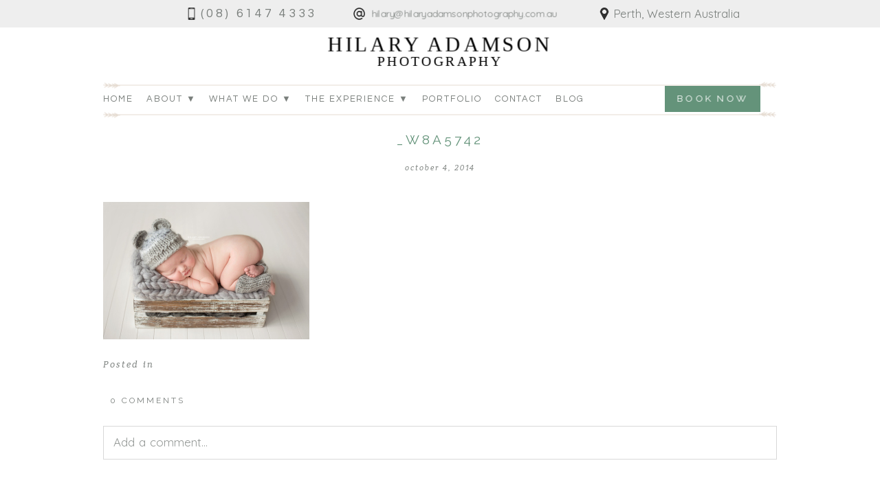

--- FILE ---
content_type: text/html; charset=utf8
request_url: https://www.hilaryadamsonphotography.com.au/jax-11-days-old-newborn-photography-perth-baby-photographer-stirling/_w8a5742/
body_size: 13041
content:
<!DOCTYPE html>
<html class="pp-rendered" lang="en-US"><!-- ProPhoto 7.7.21 -->
<head>
	
	<meta charset="UTF-8" />
	<meta http-equiv="X-UA-Compatible" content="IE=edge" />
	<meta property="og:site_name" content="Hilary Adamson Photography" />
	<meta property="og:type" content="article" />
	<meta property="og:title" content="_W8A5742" />
	<meta property="og:url" content="https://www.hilaryadamsonphotography.com.au/jax-11-days-old-newborn-photography-perth-baby-photographer-stirling/_w8a5742/" />
	<meta property="og:description" content="Newborn Photographer Perth" />
	<meta name="viewport" content="width=device-width,initial-scale=1" /><meta name='robots' content='index, follow, max-image-preview:large, max-snippet:-1, max-video-preview:-1' />

	<!-- This site is optimized with the Yoast SEO plugin v26.6 - https://yoast.com/wordpress/plugins/seo/ -->
	<title>_W8A5742 - Hilary Adamson Photography</title>
	<link rel="canonical" href="https://www.hilaryadamsonphotography.com.au/jax-11-days-old-newborn-photography-perth-baby-photographer-stirling/_w8a5742/" />
	<meta property="og:locale" content="en_US" />
	<meta property="og:type" content="article" />
	<meta property="og:title" content="_W8A5742 - Hilary Adamson Photography" />
	<meta property="og:url" content="https://www.hilaryadamsonphotography.com.au/jax-11-days-old-newborn-photography-perth-baby-photographer-stirling/_w8a5742/" />
	<meta property="og:site_name" content="Hilary Adamson Photography" />
	<meta property="article:publisher" content="https://facebook.com/hilaryadamsonphotography" />
	<meta property="og:image" content="https://www.hilaryadamsonphotography.com.au/jax-11-days-old-newborn-photography-perth-baby-photographer-stirling/_w8a5742" />
	<meta property="og:image:width" content="960" />
	<meta property="og:image:height" content="640" />
	<meta property="og:image:type" content="image/jpeg" />
	<script type="application/ld+json" class="yoast-schema-graph">{"@context":"https://schema.org","@graph":[{"@type":"WebPage","@id":"https://www.hilaryadamsonphotography.com.au/jax-11-days-old-newborn-photography-perth-baby-photographer-stirling/_w8a5742/","url":"https://www.hilaryadamsonphotography.com.au/jax-11-days-old-newborn-photography-perth-baby-photographer-stirling/_w8a5742/","name":"_W8A5742 - Hilary Adamson Photography","isPartOf":{"@id":"https://www.hilaryadamsonphotography.com.au/#website"},"primaryImageOfPage":{"@id":"https://www.hilaryadamsonphotography.com.au/jax-11-days-old-newborn-photography-perth-baby-photographer-stirling/_w8a5742/#primaryimage"},"image":{"@id":"https://www.hilaryadamsonphotography.com.au/jax-11-days-old-newborn-photography-perth-baby-photographer-stirling/_w8a5742/#primaryimage"},"thumbnailUrl":"https://www.hilaryadamsonphotography.com.au/wp-content/uploads/2014/10/W8A5742.jpg","datePublished":"2014-10-04T09:10:35+00:00","breadcrumb":{"@id":"https://www.hilaryadamsonphotography.com.au/jax-11-days-old-newborn-photography-perth-baby-photographer-stirling/_w8a5742/#breadcrumb"},"inLanguage":"en-US","potentialAction":[{"@type":"ReadAction","target":["https://www.hilaryadamsonphotography.com.au/jax-11-days-old-newborn-photography-perth-baby-photographer-stirling/_w8a5742/"]}]},{"@type":"ImageObject","inLanguage":"en-US","@id":"https://www.hilaryadamsonphotography.com.au/jax-11-days-old-newborn-photography-perth-baby-photographer-stirling/_w8a5742/#primaryimage","url":"https://www.hilaryadamsonphotography.com.au/wp-content/uploads/2014/10/W8A5742.jpg","contentUrl":"https://www.hilaryadamsonphotography.com.au/wp-content/uploads/2014/10/W8A5742.jpg","width":960,"height":640},{"@type":"BreadcrumbList","@id":"https://www.hilaryadamsonphotography.com.au/jax-11-days-old-newborn-photography-perth-baby-photographer-stirling/_w8a5742/#breadcrumb","itemListElement":[{"@type":"ListItem","position":1,"name":"Jax &#8211; 11 days old: Newborn Photography Perth : baby photographer Stirling","item":"https://www.hilaryadamsonphotography.com.au/jax-11-days-old-newborn-photography-perth-baby-photographer-stirling/"},{"@type":"ListItem","position":2,"name":"_W8A5742"}]},{"@type":"WebSite","@id":"https://www.hilaryadamsonphotography.com.au/#website","url":"https://www.hilaryadamsonphotography.com.au/","name":"Hilary Adamson Photography","description":"Newborn Photographer Perth","potentialAction":[{"@type":"SearchAction","target":{"@type":"EntryPoint","urlTemplate":"https://www.hilaryadamsonphotography.com.au/?s={search_term_string}"},"query-input":{"@type":"PropertyValueSpecification","valueRequired":true,"valueName":"search_term_string"}}],"inLanguage":"en-US"}]}</script>
	<!-- / Yoast SEO plugin. -->


<link rel='dns-prefetch' href='//assets.pinterest.com' />
<link rel='dns-prefetch' href='//js.braintreegateway.com' />
<link rel='dns-prefetch' href='//cdnjs.cloudflare.com' />
<link rel="alternate" title="oEmbed (JSON)" type="application/json+oembed" href="https://www.hilaryadamsonphotography.com.au/wp-json/oembed/1.0/embed?url=https%3A%2F%2Fwww.hilaryadamsonphotography.com.au%2Fjax-11-days-old-newborn-photography-perth-baby-photographer-stirling%2F_w8a5742%2F" />
<link rel="alternate" title="oEmbed (XML)" type="text/xml+oembed" href="https://www.hilaryadamsonphotography.com.au/wp-json/oembed/1.0/embed?url=https%3A%2F%2Fwww.hilaryadamsonphotography.com.au%2Fjax-11-days-old-newborn-photography-perth-baby-photographer-stirling%2F_w8a5742%2F&#038;format=xml" />
<style id='wp-img-auto-sizes-contain-inline-css' type='text/css'>
img:is([sizes=auto i],[sizes^="auto," i]){contain-intrinsic-size:3000px 1500px}
/*# sourceURL=wp-img-auto-sizes-contain-inline-css */
</style>
<link rel='stylesheet' id='pp-front-css-css' href='https://www.hilaryadamsonphotography.com.au/wp-content/themes/prophoto7/css/front.css?ver=7.7.21' type='text/css' media='all' />
<link rel='stylesheet' id='sbi_styles-css' href='https://www.hilaryadamsonphotography.com.au/wp-content/plugins/instagram-feed/css/sbi-styles.min.css?ver=6.10.0' type='text/css' media='all' />
<style id='wp-emoji-styles-inline-css' type='text/css'>

	img.wp-smiley, img.emoji {
		display: inline !important;
		border: none !important;
		box-shadow: none !important;
		height: 1em !important;
		width: 1em !important;
		margin: 0 0.07em !important;
		vertical-align: -0.1em !important;
		background: none !important;
		padding: 0 !important;
	}
/*# sourceURL=wp-emoji-styles-inline-css */
</style>
<link rel='stylesheet' id='wp-block-library-css' href='https://www.hilaryadamsonphotography.com.au/wp-includes/css/dist/block-library/style.min.css?ver=6.9' type='text/css' media='all' />
<style id='wp-block-library-inline-css' type='text/css'>
/*wp_block_styles_on_demand_placeholder:69707b8009ce8*/
/*# sourceURL=wp-block-library-inline-css */
</style>
<style id='classic-theme-styles-inline-css' type='text/css'>
/*! This file is auto-generated */
.wp-block-button__link{color:#fff;background-color:#32373c;border-radius:9999px;box-shadow:none;text-decoration:none;padding:calc(.667em + 2px) calc(1.333em + 2px);font-size:1.125em}.wp-block-file__button{background:#32373c;color:#fff;text-decoration:none}
/*# sourceURL=/wp-includes/css/classic-themes.min.css */
</style>
<link rel='stylesheet' id='gravity-forms-braintree-css' href='https://www.hilaryadamsonphotography.com.au/wp-content/plugins/angelleye-gravity-forms-braintree/assets/css/gravity-forms-braintree-public.css?ver=6.9' type='text/css' media='all' />
<link rel='stylesheet' id='tss-css' href='https://www.hilaryadamsonphotography.com.au/wp-content/plugins/testimonial-slider-and-showcase/assets/css/wptestimonial.css?ver=2.4.1' type='text/css' media='all' />
<link rel='stylesheet' id='woocommerce-layout-css' href='https://www.hilaryadamsonphotography.com.au/wp-content/plugins/woocommerce/assets/css/woocommerce-layout.css?ver=10.4.3' type='text/css' media='all' />
<link rel='stylesheet' id='woocommerce-smallscreen-css' href='https://www.hilaryadamsonphotography.com.au/wp-content/plugins/woocommerce/assets/css/woocommerce-smallscreen.css?ver=10.4.3' type='text/css' media='only screen and (max-width: 768px)' />
<link rel='stylesheet' id='woocommerce-general-css' href='https://www.hilaryadamsonphotography.com.au/wp-content/plugins/woocommerce/assets/css/woocommerce.css?ver=10.4.3' type='text/css' media='all' />
<style id='woocommerce-inline-inline-css' type='text/css'>
.woocommerce form .form-row .required { visibility: visible; }
/*# sourceURL=woocommerce-inline-inline-css */
</style>
<link rel='stylesheet' id='ssa-upcoming-appointments-card-style-css' href='https://www.hilaryadamsonphotography.com.au/wp-content/plugins/simply-schedule-appointments/assets/css/upcoming-appointments.css?ver=1.6.9.19' type='text/css' media='all' />
<link rel='stylesheet' id='ssa-styles-css' href='https://www.hilaryadamsonphotography.com.au/wp-content/plugins/simply-schedule-appointments/assets/css/ssa-styles.css?ver=1.6.9.19' type='text/css' media='all' />
<link rel='stylesheet' id='sv-wc-payment-gateway-payment-form-v5_15_10-css' href='https://www.hilaryadamsonphotography.com.au/wp-content/plugins/woocommerce-gateway-paypal-powered-by-braintree/vendor/skyverge/wc-plugin-framework/woocommerce/payment-gateway/assets/css/frontend/sv-wc-payment-gateway-payment-form.min.css?ver=5.15.10' type='text/css' media='all' />
<script type="text/javascript" src="https://js.braintreegateway.com/web/dropin/1.42.0/js/dropin.min.js?ver=6.9" id="braintreegateway-dropin-js"></script>
<script type="text/javascript" src="https://www.hilaryadamsonphotography.com.au/wp-includes/js/jquery/jquery.min.js?ver=3.7.1" id="jquery-core-js"></script>
<script type="text/javascript" src="https://www.hilaryadamsonphotography.com.au/wp-includes/js/jquery/jquery-migrate.min.js?ver=3.4.1" id="jquery-migrate-js"></script>
<script type="text/javascript" src="https://www.hilaryadamsonphotography.com.au/wp-content/plugins/woocommerce/assets/js/jquery-blockui/jquery.blockUI.min.js?ver=2.7.0-wc.10.4.3" id="wc-jquery-blockui-js" defer="defer" data-wp-strategy="defer"></script>
<script type="text/javascript" id="wc-add-to-cart-js-extra">
/* <![CDATA[ */
var wc_add_to_cart_params = {"ajax_url":"/wp-admin/admin-ajax.php","wc_ajax_url":"/?wc-ajax=%%endpoint%%","i18n_view_cart":"View cart","cart_url":"https://www.hilaryadamsonphotography.com.au/cart/","is_cart":"","cart_redirect_after_add":"no"};
//# sourceURL=wc-add-to-cart-js-extra
/* ]]> */
</script>
<script type="text/javascript" src="https://www.hilaryadamsonphotography.com.au/wp-content/plugins/woocommerce/assets/js/frontend/add-to-cart.min.js?ver=10.4.3" id="wc-add-to-cart-js" defer="defer" data-wp-strategy="defer"></script>
<script type="text/javascript" src="https://www.hilaryadamsonphotography.com.au/wp-content/plugins/woocommerce/assets/js/js-cookie/js.cookie.min.js?ver=2.1.4-wc.10.4.3" id="wc-js-cookie-js" defer="defer" data-wp-strategy="defer"></script>
<script type="text/javascript" id="woocommerce-js-extra">
/* <![CDATA[ */
var woocommerce_params = {"ajax_url":"/wp-admin/admin-ajax.php","wc_ajax_url":"/?wc-ajax=%%endpoint%%","i18n_password_show":"Show password","i18n_password_hide":"Hide password"};
//# sourceURL=woocommerce-js-extra
/* ]]> */
</script>
<script type="text/javascript" src="https://www.hilaryadamsonphotography.com.au/wp-content/plugins/woocommerce/assets/js/frontend/woocommerce.min.js?ver=10.4.3" id="woocommerce-js" defer="defer" data-wp-strategy="defer"></script>
<script type="text/javascript" src="https://cdnjs.cloudflare.com/ajax/libs/picturefill/3.0.1/picturefill.min.js?ver=3.0.1" id="picturefill-js"></script>
<link rel="https://api.w.org/" href="https://www.hilaryadamsonphotography.com.au/wp-json/" /><link rel="alternate" title="JSON" type="application/json" href="https://www.hilaryadamsonphotography.com.au/wp-json/wp/v2/media/1642" /><link rel="EditURI" type="application/rsd+xml" title="RSD" href="https://www.hilaryadamsonphotography.com.au/xmlrpc.php?rsd" />
<link rel='shortlink' href='https://www.hilaryadamsonphotography.com.au/?p=1642' />
<!-- Analytics by WP Statistics - https://wp-statistics.com -->

	<link href="https://use.fontawesome.com/releases/v5.0.2/css/all.css" rel="stylesheet">
<script type="text/javascript">
window.PROPHOTO || (window.PROPHOTO = {});
window.PROPHOTO.imgProtection = {"level":"none"};
</script><script type="text/javascript">
window.PROPHOTO || (window.PROPHOTO = {});
window.PROPHOTO.designId = "4fc04c7f-0799-4cc4-967f-5efcf087a973";
window.PROPHOTO.layoutId = "9fcae89b-70b6-4ded-a094-6ab5d8d59cf8";
</script>	<noscript><style>.woocommerce-product-gallery{ opacity: 1 !important; }</style></noscript>
	<link rel="icon" href="https://www.hilaryadamsonphotography.com.au/wp-content/uploads/2022/01/cropped-favicon-1-32x32.gif" sizes="32x32" />
<link rel="icon" href="https://www.hilaryadamsonphotography.com.au/wp-content/uploads/2022/01/cropped-favicon-1-192x192.gif" sizes="192x192" />
<link rel="apple-touch-icon" href="https://www.hilaryadamsonphotography.com.au/wp-content/uploads/2022/01/cropped-favicon-1-180x180.gif" />
<meta name="msapplication-TileImage" content="https://www.hilaryadamsonphotography.com.au/wp-content/uploads/2022/01/cropped-favicon-1-270x270.gif" />
<link rel="stylesheet" href="https://www.hilaryadamsonphotography.com.au/wp-content/uploads/pp/static/design-4fc04c7f-0799-4cc4-967f-5efcf087a973-1766466664.css" /><link rel="stylesheet" href="https://www.hilaryadamsonphotography.com.au/wp-content/uploads/pp/static/layout-9fcae89b-70b6-4ded-a094-6ab5d8d59cf8-1766466664.css" /><link rel="stylesheet" href="https://www.hilaryadamsonphotography.com.au?pp_route=%2Fsite-custom-css&version=1766057852" /><link href="https://fonts.googleapis.com/css?family=Raleway|Questrial|Quicksand|Quicksand|Quicksand|Raleway|Questrial|Raleway|Raleway|Raleway|Quicksand|Questrial|Quicksand|Raleway|Raleway|Questrial|Questrial|Questrial|Raleway|Questrial|Raleway|Quicksand|Roboto|Raleway|Raleway|Questrial|Raleway" rel="stylesheet">
	<link rel="alternate" href="https://www.hilaryadamsonphotography.com.au/feed/" type="application/rss+xml" title="Hilary Adamson Photography Posts RSS feed"/>
	<link rel="pingback" href="https://www.hilaryadamsonphotography.com.au/xmlrpc.php"/>
    
    <!-- ProPhoto user-inserted head element -->
    <!--
	  <PageMap>
	    <DataObject type="thumbnail">
	      <Attribute name="src" value="https://www.hilaryadamsonphotography.com.au/wp-content/uploads/2023/11/newborn-photographer-thumbnail.jpg"/>
	      <Attribute name="width" value="195"/>
	      <Attribute name="height" value="130"/>
	    </DataObject>
	  </PageMap>
	-->
	<meta name="thumbnail" content="https://www.hilaryadamsonphotography.com.au/wp-content/uploads/2023/11/newborn-photographer-thumbnail.jpg" />    <!-- END ProPhoto user-inserted head element -->

    
    </head>

<body data-rsssl=1 id="body" class="attachment wp-singular attachment-template-default single single-attachment postid-1642 attachmentid-1642 attachment-jpeg wp-embed-responsive wp-theme-prophoto7 theme-prophoto7 woocommerce-no-js thread-comments article-_w8a5742 has-lazy-images css-1nkkfrz">
    
    
        <div id="fb-root"></div>
        <script>
        (function(d, s, id) {
            var js, fjs = d.getElementsByTagName(s)[0];
            if (d.getElementById(id)) return;
            js = d.createElement(s); js.id = id;
            js.src = "//connect.facebook.net/en_US/sdk.js#xfbml=1&version=v2.4";
            fjs.parentNode.insertBefore(js, fjs);
        }(document, 'script', 'facebook-jssdk'));
    </script>
    
    <script type="text/javascript">
        (function(d, platform) {
            var isIOS = [
                'iPad Simulator',
                'iPhone Simulator',
                'iPod Simulator',
                'iPad',
                'iPhone',
                'iPod'
            ].includes(platform)
            // iPad on iOS 13 detection
            || (platform === "MacIntel" && "ontouchend" in d);

            if (isIOS) {
                d.body.classList.add('is-iOS');
            }
	    d.body.classList.remove('no-js');
	    d.body.classList.add('js');
        }(document, window.navigator.platform));
    </script>

        <script>window.twttr = (function(d, s, id) {
        var js, fjs = d.getElementsByTagName(s)[0],
            t = window.twttr || {};
        if (d.getElementById(id)) return t;
        js = d.createElement(s);
        js.id = id;
        js.src = "https://platform.twitter.com/widgets.js";
        fjs.parentNode.insertBefore(js, fjs);
        t._e = [];
        t.ready = function(f) {
            t._e.push(f);
        };
        return t;
        }(document, "script", "twitter-wjs"));
    </script>
    
        <div class="pp-slideover pp-slideover--left"><div class="css-poy227 own-css pp-block _da3680a3-790c-4ae1-b86e-f387237cfab9" data-index="0"><div class="row no-gutters css-1w7ik8a pp-row _263fc19a-fc3b-4ea4-8b02-c65842ee6c6b _da3680a3-790c-4ae1-b86e-f387237cfab9__row"><div class="pp-column _e2f9f7e5-1891-47eb-b458-84291c8fc4d6 _da3680a3-790c-4ae1-b86e-f387237cfab9__column _263fc19a-fc3b-4ea4-8b02-c65842ee6c6b__column col-xs-12 col-sm-12 col-md-12 col-lg-12"><div class="css-1idj3bk pp-column__inner _e2f9f7e5-1891-47eb-b458-84291c8fc4d6__inner _da3680a3-790c-4ae1-b86e-f387237cfab9__column__inner _263fc19a-fc3b-4ea4-8b02-c65842ee6c6b__column__inner"><div data-id="f6d5730b-21c4-4675-afd2-363993477ca4" data-vertical-offset="" class="pp-module _f6d5730b-21c4-4675-afd2-363993477ca4 _da3680a3-790c-4ae1-b86e-f387237cfab9__module _263fc19a-fc3b-4ea4-8b02-c65842ee6c6b__module _e2f9f7e5-1891-47eb-b458-84291c8fc4d6__module css-7k4613 pp-module--menu"><nav class="pp-menu pp-menu--vertical _f6d5730b-21c4-4675-afd2-363993477ca4 css-1jvig3a"><ul class="pp-menu-items"><li class="_05d95215-0a30-4bc6-8869-c07091d2f24a pp-menu-item--custom pp-menu-item"><a href="https://www.hilaryadamsonphotography.com.au" target="_self">Home</a></li><li class="_0d8785af-057b-499f-b8d5-0e05f80e67a4 pp-menu-item--custom pp-menu-item has-children"><a href="#" target="_self">About ▼</a><ul class="pp-menu-items"><li class="_391148a0-202d-442c-a068-576c51029ae1 pp-menu-item--page pp-menu-item"><a href="https://www.hilaryadamsonphotography.com.au/about/" target="_self">About Us</a></li><li class="_c22a456e-c60e-4cdc-9eca-b317138f03bb pp-menu-item--page pp-menu-item"><a href="https://www.hilaryadamsonphotography.com.au/awards/" target="_self">Awards</a></li><li class="_8c5cc686-63cc-4db9-ae54-096fafed34ef pp-menu-item--page pp-menu-item"><a href="https://www.hilaryadamsonphotography.com.au/policies-terms-and-conditions/" target="_self">T&amp;C's</a></li></ul></li><li class="_bccbe97f-ebf7-4976-86a4-eea48016141b pp-menu-item--category pp-menu-item has-children"><a href="/" target="_self">What we do ▼</a><ul class="pp-menu-items"><li class="_355e5b3f-57d5-481c-9622-4af55b7b7093 pp-menu-item--page pp-menu-item"><a href="https://www.hilaryadamsonphotography.com.au/newborn-session-information/" target="_self">Newborn </a></li><li class="_0163a4ca-216a-4301-9495-649573860503 pp-menu-item--page pp-menu-item"><a href="https://www.hilaryadamsonphotography.com.au/children/" target="_self">Children's Portraits</a></li><li class="_043aaba6-b7a6-4ca1-b331-570b844cc3df pp-menu-item--page pp-menu-item"><a href="https://www.hilaryadamsonphotography.com.au/maternity-session-information/" target="_self">Maternity</a></li><li class="_d11315b1-fb9d-46fb-96af-1fc0f368e430 pp-menu-item--page pp-menu-item"><a href="https://www.hilaryadamsonphotography.com.au/faq/" target="_self">FAQ</a></li></ul></li><li class="_a0242e74-606f-4aee-8de5-fb88908020a9 pp-menu-item--custom pp-menu-item has-children"><a href="#" target="_self">The Experience ▼</a><ul class="pp-menu-items"><li class="_98ab4769-61ee-4408-a7e7-3f80a9a9b729 pp-menu-item--page pp-menu-item"><a href="https://www.hilaryadamsonphotography.com.au/how-it-works/" target="_self">How it works</a></li><li class="_9c748763-007a-4a7d-b09b-2fdb175b9083 pp-menu-item--page pp-menu-item"><a href="https://www.hilaryadamsonphotography.com.au/products-and-pricing/" target="_self">Products and Pricing</a></li><li class="_a1328598-8f5d-4735-ac05-d9b0686dc39c pp-menu-item--page pp-menu-item"><a href="https://www.hilaryadamsonphotography.com.au/buy-a-gift-voucher/" target="_self">Buy a gift voucher</a></li><li class="_61829a66-1161-40c3-92a6-455a1eca4dd8 pp-menu-item--page pp-menu-item"><a href="https://www.hilaryadamsonphotography.com.au/testimonials/" target="_self">Reviews</a></li><li class="_7104a38f-5fba-42f7-affc-01454777c81a pp-menu-item--page pp-menu-item"><a href="https://www.hilaryadamsonphotography.com.au/booking-form/" target="_self">Booking</a></li></ul></li><li class="_7302fcc2-3fd5-46d5-8741-ee514d283204 pp-menu-item--page pp-menu-item"><a href="https://www.hilaryadamsonphotography.com.au/portfolio-newborns/" target="_self">Portfolio</a></li><li class="_40d7903d-f129-4703-89ea-0f41fedf71a1 pp-menu-item--page pp-menu-item"><a href="https://www.hilaryadamsonphotography.com.au/contact/" target="_self">Contact</a></li><li class="_3b4da49c-d9a8-4234-9a98-7e9306826711 pp-menu-item--custom pp-menu-item"><a href="https://www.hilaryadamsonphotography.com.au/blog/" target="_self">Blog</a></li></ul></nav></div></div><style class="entity-custom-css"></style></div><style class="entity-custom-css"></style></div><style class="entity-custom-css"></style></div></div><span class="pp-hamburger css-8hci18 pp-hamburger--left"><span data-tile-id="62596f0b-6103-4dae-a347-24b8ec16e9b6" class="css-hmu8yp pp-tile own-css _62596f0b-6103-4dae-a347-24b8ec16e9b6"><span class="_13da5747-8d3b-48e6-aeaf-93bec8f69f07 pp-tile__layer pp-tile__layer--shape css-1aobfuy"><span class="pp-tile__layer__inner"></span></span><span class="_39ac132a-6963-4ff7-8b37-301309c08db4 pp-tile__layer pp-tile__layer--shape css-4fblrb"><span class="pp-tile__layer__inner"></span></span><span class="_eb51b4cd-626b-4ad6-bfca-88481e0223cf pp-tile__layer pp-tile__layer--shape css-qvzh3b"><span class="pp-tile__layer__inner"></span></span><span class="_5934794d-2f01-4564-9608-338f0c5d4624 pp-tile__layer pp-tile__layer--shape css-ysf5sl"><span class="pp-tile__layer__inner"></span></span></span></span><div class="pp-layout _9fcae89b-70b6-4ded-a094-6ab5d8d59cf8"><div class="pp-block-wrap"><div class="css-1emrtkl own-css pp-block _800b7ae0-6c9d-4031-a53b-b2dc75a4cc1b" data-index="0"><div class="row no-gutters css-vfa9q6 pp-row _fea431e2-e4be-4584-bf08-411b37af7af3 _800b7ae0-6c9d-4031-a53b-b2dc75a4cc1b__row"><div class="pp-column _9e9f25e6-5671-4cbe-8e00-5f5019874a4e _800b7ae0-6c9d-4031-a53b-b2dc75a4cc1b__column _fea431e2-e4be-4584-bf08-411b37af7af3__column col-xs-12 col-sm-12 col-md-12 col-lg-12"><div class="css-1idj3bk pp-column__inner _9e9f25e6-5671-4cbe-8e00-5f5019874a4e__inner _800b7ae0-6c9d-4031-a53b-b2dc75a4cc1b__column__inner _fea431e2-e4be-4584-bf08-411b37af7af3__column__inner"><div data-id="8e9f3d1f-764a-4f51-80e1-69eba46018af" data-vertical-offset="" class="pp-module _8e9f3d1f-764a-4f51-80e1-69eba46018af _800b7ae0-6c9d-4031-a53b-b2dc75a4cc1b__module _fea431e2-e4be-4584-bf08-411b37af7af3__module _9e9f25e6-5671-4cbe-8e00-5f5019874a4e__module css-1smx4vg pp-module--graphic"><section class="css-17bquuh pp-graphics"><div class="pp-graphic" style="max-width:326px;width:35.863586358635864%"><a href="tel:+61861474333" target=""><div><span data-tile-id="7d1d8d5e-7d97-4920-a92d-de0ad6e74a07" class="css-kur9ls pp-tile own-css _7d1d8d5e-7d97-4920-a92d-de0ad6e74a07"><span class="_51300eb0-d7fc-41cf-b43e-62f82bf2a1c3 pp-tile__layer pp-tile__layer--image css-pizc1l"><img alt="" class="pp-image pp-tile__layer__inner" src="https://www.hilaryadamsonphotography.com.au/wp-content/uploads/2022/07/smartphone35px.png" sizes="(max-width: 35px) 100vw, 35px" /></span><span class="_aa6ad529-10e6-4487-8cbc-7840472cf48e pp-tile__layer pp-tile__layer--text css-1ravtze"><span class="pp-tile__layer__inner">(08) 6147 4333</span></span></span></div></a></div><div class="pp-graphic" style="max-width:326px;width:35.863586358635864%"><a href="mailto:hilary@hilaryadamsonphotography.com.au" target="_blank"><div><span data-tile-id="26ae2a77-9345-4113-a5a6-b7aea38b104e" class="css-kur9ls pp-tile own-css _26ae2a77-9345-4113-a5a6-b7aea38b104e"><span class="_20e1b0f7-6fba-4cd0-b3f9-e69f506fac18 pp-tile__layer pp-tile__layer--image css-15um6ey"><img alt="" class="pp-image pp-tile__layer__inner" src="https://www.hilaryadamsonphotography.com.au/wp-content/uploads/2022/07/arroba35px.png" sizes="(max-width: 35px) 100vw, 35px" /></span><span class="_feb06a22-51cc-41db-994e-33d616d6c8e1 pp-tile__layer pp-tile__layer--text css-1b5hnnm"><span class="pp-tile__layer__inner">hilary@hilaryadamsonphotography.com.au</span></span></span></div></a></div><div class="pp-graphic" style="max-width:257px;width:28.272827282728276%"><div><span data-tile-id="2bab623a-97de-42d5-8bef-b7a190f9f548" class="css-1f8lbat pp-tile own-css _2bab623a-97de-42d5-8bef-b7a190f9f548"><span class="_6a94cf3f-ef4b-42e2-a47f-1caf3420661f pp-tile__layer pp-tile__layer--image css-1qydfu1"><img alt="" class="pp-image pp-tile__layer__inner" src="https://www.hilaryadamsonphotography.com.au/wp-content/uploads/2022/07/pin35px.png" sizes="(max-width: 35px) 100vw, 35px" /></span><span class="_861d61f6-507d-4e52-b649-f1405ff5b698 pp-tile__layer pp-tile__layer--text css-16cq9h6"><span class="pp-tile__layer__inner">Perth, Western Australia</span></span></span></div></div></section></div></div><style class="entity-custom-css"></style></div><style class="entity-custom-css"></style></div><style class="entity-custom-css"></style></div><div class="css-edlg1d own-css pp-block _524c8ab3-2f8e-4a12-b39d-173628e04bad" data-index="0"><div class="row no-gutters css-1d94cua pp-row _da675d41-af27-40fb-9dc7-315faa830b8f _524c8ab3-2f8e-4a12-b39d-173628e04bad__row"><div class="pp-column _a0d80cef-a88c-49da-bd09-6cd4c6668c6e _524c8ab3-2f8e-4a12-b39d-173628e04bad__column _da675d41-af27-40fb-9dc7-315faa830b8f__column col-xs-12 col-sm-12 col-md-12 col-lg-12"><div class="css-1sri67v pp-column__inner _a0d80cef-a88c-49da-bd09-6cd4c6668c6e__inner _524c8ab3-2f8e-4a12-b39d-173628e04bad__column__inner _da675d41-af27-40fb-9dc7-315faa830b8f__column__inner"><div data-id="a924667e-4bc1-452d-9732-8c666859d6a8" data-vertical-offset="" class="pp-module _a924667e-4bc1-452d-9732-8c666859d6a8 _524c8ab3-2f8e-4a12-b39d-173628e04bad__module _da675d41-af27-40fb-9dc7-315faa830b8f__module _a0d80cef-a88c-49da-bd09-6cd4c6668c6e__module css-c89ksi pp-module--graphic"><section class="css-17bquuh pp-graphics"><div class="pp-graphic" style="max-width:330px;width:100%"><a href="https://www.hilaryadamsonphotography.com.au" target=""><div><span data-tile-id="1b908a9e-c53a-4964-b1c0-185a3757911f" class="css-lfzftb pp-tile own-css _1b908a9e-c53a-4964-b1c0-185a3757911f"><span class="_eaa1d731-f0b4-4041-b3df-a582faf9fde1 pp-tile__layer pp-tile__layer--text css-gfig55"><span class="pp-tile__layer__inner">HILARY ADAMSON</span></span><span class="_0c1ef9a6-1416-4ec3-bbaf-0490bac58051 pp-tile__layer pp-tile__layer--text css-gtap9z"><span class="pp-tile__layer__inner">PHOTOGRAPHY</span></span></span></div></a></div></section></div></div><style class="entity-custom-css"></style></div><style class="entity-custom-css"></style></div><style class="entity-custom-css"></style></div><div class="css-1j6apg own-css pp-block _27801218-a579-4914-a8aa-fd92f1b5de31" data-index="0"><div class="row no-gutters css-1h3bc0k pp-row _274cb5ec-723c-4baa-a54c-c466b770e055 _27801218-a579-4914-a8aa-fd92f1b5de31__row"><div class="pp-column _cc7e67b4-2b78-4478-97c2-7eb97717f15a _27801218-a579-4914-a8aa-fd92f1b5de31__column _274cb5ec-723c-4baa-a54c-c466b770e055__column col-xs-12 col-sm-10 col-md-10 col-lg-10"><div class="css-1lyiv5p pp-column__inner _cc7e67b4-2b78-4478-97c2-7eb97717f15a__inner _27801218-a579-4914-a8aa-fd92f1b5de31__column__inner _274cb5ec-723c-4baa-a54c-c466b770e055__column__inner"><div data-id="f1aad8b8-4155-46ba-9366-e9b9e2543c10" data-vertical-offset="" class="pp-module _f1aad8b8-4155-46ba-9366-e9b9e2543c10 _27801218-a579-4914-a8aa-fd92f1b5de31__module _274cb5ec-723c-4baa-a54c-c466b770e055__module _cc7e67b4-2b78-4478-97c2-7eb97717f15a__module css-sebw5x pp-module--menu"><nav class="pp-menu pp-menu--horizontal _f1aad8b8-4155-46ba-9366-e9b9e2543c10 css-qy3et"><ul class="pp-menu-items"><li class="_05d95215-0a30-4bc6-8869-c07091d2f24a pp-menu-item--custom pp-menu-item"><a href="https://www.hilaryadamsonphotography.com.au" target="_self">Home</a></li><li class="_0d8785af-057b-499f-b8d5-0e05f80e67a4 pp-menu-item--custom pp-menu-item has-children"><a href="#" target="_self">About ▼</a><ul class="pp-menu-items"><li class="_391148a0-202d-442c-a068-576c51029ae1 pp-menu-item--page pp-menu-item"><a href="https://www.hilaryadamsonphotography.com.au/about/" target="_self">About Us</a></li><li class="_c22a456e-c60e-4cdc-9eca-b317138f03bb pp-menu-item--page pp-menu-item"><a href="https://www.hilaryadamsonphotography.com.au/awards/" target="_self">Awards</a></li><li class="_8c5cc686-63cc-4db9-ae54-096fafed34ef pp-menu-item--page pp-menu-item"><a href="https://www.hilaryadamsonphotography.com.au/policies-terms-and-conditions/" target="_self">T&amp;C's</a></li></ul></li><li class="_bccbe97f-ebf7-4976-86a4-eea48016141b pp-menu-item--category pp-menu-item has-children"><a href="/" target="_self">What we do ▼</a><ul class="pp-menu-items"><li class="_355e5b3f-57d5-481c-9622-4af55b7b7093 pp-menu-item--page pp-menu-item"><a href="https://www.hilaryadamsonphotography.com.au/newborn-session-information/" target="_self">Newborn </a></li><li class="_0163a4ca-216a-4301-9495-649573860503 pp-menu-item--page pp-menu-item"><a href="https://www.hilaryadamsonphotography.com.au/children/" target="_self">Children's Portraits</a></li><li class="_043aaba6-b7a6-4ca1-b331-570b844cc3df pp-menu-item--page pp-menu-item"><a href="https://www.hilaryadamsonphotography.com.au/maternity-session-information/" target="_self">Maternity</a></li><li class="_d11315b1-fb9d-46fb-96af-1fc0f368e430 pp-menu-item--page pp-menu-item"><a href="https://www.hilaryadamsonphotography.com.au/faq/" target="_self">FAQ</a></li></ul></li><li class="_a0242e74-606f-4aee-8de5-fb88908020a9 pp-menu-item--custom pp-menu-item has-children"><a href="#" target="_self">The Experience ▼</a><ul class="pp-menu-items"><li class="_98ab4769-61ee-4408-a7e7-3f80a9a9b729 pp-menu-item--page pp-menu-item"><a href="https://www.hilaryadamsonphotography.com.au/how-it-works/" target="_self">How it works</a></li><li class="_9c748763-007a-4a7d-b09b-2fdb175b9083 pp-menu-item--page pp-menu-item"><a href="https://www.hilaryadamsonphotography.com.au/products-and-pricing/" target="_self">Products and Pricing</a></li><li class="_a1328598-8f5d-4735-ac05-d9b0686dc39c pp-menu-item--page pp-menu-item"><a href="https://www.hilaryadamsonphotography.com.au/buy-a-gift-voucher/" target="_self">Buy a gift voucher</a></li><li class="_61829a66-1161-40c3-92a6-455a1eca4dd8 pp-menu-item--page pp-menu-item"><a href="https://www.hilaryadamsonphotography.com.au/testimonials/" target="_self">Reviews</a></li><li class="_7104a38f-5fba-42f7-affc-01454777c81a pp-menu-item--page pp-menu-item"><a href="https://www.hilaryadamsonphotography.com.au/booking-form/" target="_self">Booking</a></li></ul></li><li class="_7302fcc2-3fd5-46d5-8741-ee514d283204 pp-menu-item--page pp-menu-item"><a href="https://www.hilaryadamsonphotography.com.au/portfolio-newborns/" target="_self">Portfolio</a></li><li class="_40d7903d-f129-4703-89ea-0f41fedf71a1 pp-menu-item--page pp-menu-item"><a href="https://www.hilaryadamsonphotography.com.au/contact/" target="_self">Contact</a></li><li class="_3b4da49c-d9a8-4234-9a98-7e9306826711 pp-menu-item--custom pp-menu-item"><a href="https://www.hilaryadamsonphotography.com.au/blog/" target="_self">Blog</a></li></ul></nav></div></div><style class="entity-custom-css"></style></div><div class="pp-column _8f5b436b-43c8-4346-8ecf-5b363a520688 _27801218-a579-4914-a8aa-fd92f1b5de31__column _274cb5ec-723c-4baa-a54c-c466b770e055__column col-xs-12 col-sm-2 col-md-2 col-lg-2"><div class="css-1t0scgq pp-column__inner _8f5b436b-43c8-4346-8ecf-5b363a520688__inner _27801218-a579-4914-a8aa-fd92f1b5de31__column__inner _274cb5ec-723c-4baa-a54c-c466b770e055__column__inner"><div data-id="4f53eae6-83fb-4d9d-8c56-d40093d6b649" data-vertical-offset="" class="pp-module _4f53eae6-83fb-4d9d-8c56-d40093d6b649 _27801218-a579-4914-a8aa-fd92f1b5de31__module _274cb5ec-723c-4baa-a54c-c466b770e055__module _8f5b436b-43c8-4346-8ecf-5b363a520688__module css-1smx4vg pp-module--graphic"><section class="css-17bquuh pp-graphics"><div class="pp-graphic" style="max-width:147px;width:100%"><a href="/booking-form/" target=""><div><span data-tile-id="4ede51a5-90df-4afe-a6c4-3ef4e2d726d1" class="css-8x45pi pp-tile own-css _4ede51a5-90df-4afe-a6c4-3ef4e2d726d1"><span class="_a1ca6d7a-adfa-4e4a-a384-85486606443c pp-tile__layer pp-tile__layer--shape css-1eatkuv"><span class="pp-tile__layer__inner"></span></span><span class="_1a9db84c-a6db-45fa-a6b2-42eedbe17006 pp-tile__layer pp-tile__layer--text css-1ll15zm"><span class="pp-tile__layer__inner">Book Now</span></span></span></div></a></div></section></div></div><style class="entity-custom-css"></style></div><style class="entity-custom-css"></style></div><style class="entity-custom-css"></style></div><div class="css-1ng0gjz own-css pp-block _2225fb26-f357-4c4a-b9ac-d421411e030d" data-index="0"><div class="row no-gutters css-ob82xw pp-row _332a046f-9134-4500-8c01-9cd1ffe80b00 _2225fb26-f357-4c4a-b9ac-d421411e030d__row"><div class="pp-column _b0403600-d4ee-4c30-ae0a-2caa71ad374f _2225fb26-f357-4c4a-b9ac-d421411e030d__column _332a046f-9134-4500-8c01-9cd1ffe80b00__column col-xs-12 col-sm-12 col-md-12 col-lg-12"><div class="css-1lm28ej pp-column__inner _b0403600-d4ee-4c30-ae0a-2caa71ad374f__inner _2225fb26-f357-4c4a-b9ac-d421411e030d__column__inner _332a046f-9134-4500-8c01-9cd1ffe80b00__column__inner"><div data-vertical-offset="" class="pp-module _904dd849-c6d1-411b-ac85-35d0d507026b _2225fb26-f357-4c4a-b9ac-d421411e030d__module _332a046f-9134-4500-8c01-9cd1ffe80b00__module _b0403600-d4ee-4c30-ae0a-2caa71ad374f__module css-ereqav pp-module--wordpress-content"><div class="wrap css-p8dahb"><article id="article-1642" class="no-tags post-1642 attachment type-attachment status-inherit hentry"><div class="article-wrap"><div class="article-wrap-inner"><div class="article-header "><div class="article-title-wrap"><h1 class="article-title entry-title fonts-859883b0-f2d6-48b7-8d99-652977c505eb">_W8A5742</h1></div><div class="article-meta article-meta-top undefined"><span class="article-date article-meta-item"><time class="updated undefined" datetime="2014-10-04">October 4, 2014</time></span></div></div><div class="article-content article-content--full"><p class="attachment"><a href="https://www.hilaryadamsonphotography.com.au/wp-content/uploads/2014/10/W8A5742.jpg"><img fetchpriority="high" decoding="async" width="300" height="200" src="https://www.hilaryadamsonphotography.com.au/wp-content/uploads/2014/10/W8A5742-300x200.jpg" class="attachment-medium size-medium" alt="" srcset="https://www.hilaryadamsonphotography.com.au/wp-content/uploads/2014/10/W8A5742-300x200.jpg 300w,https://www.hilaryadamsonphotography.com.au/wp-content/uploads/2014/10/W8A5742-600x400.jpg 600w,https://www.hilaryadamsonphotography.com.au/wp-content/uploads/2014/10/W8A5742.jpg 960w" sizes="(max-width: 300px) 100vw, 300px"></a></p>
</div><div class="article-meta article-meta-bottom undefined"><span class="article-meta-item article-category-list">Posted in </span></div><div class="css-1jnukua article-comments entry-comments accepting-comments no-comments"><div class="article-comments-header"><div class="comments-count">0 comments</div></div><div class="article-comments-inner"><div class="cmt-f-wrap cmt-f-is-not-active">
	<form action="https://www.hilaryadamsonphotography.com.au/wp-comments-post.php" data-article-url="https://www.hilaryadamsonphotography.com.au/jax-11-days-old-newborn-photography-perth-baby-photographer-stirling/_w8a5742/" method="post">

		<div class="cmt-f-text-wrap">
			<span class="cmt-f-text-placeholder fonts-100633d2-9b09-42ec-84e1-41fc856a6801" data-reply-text="">Add a comment...</span>
			<div class="cmt-f-field cmt-f-text fonts-100633d2-9b09-42ec-84e1-41fc856a6801" contenteditable="true" data-valid-if="not-empty"></div>
			<textarea type="hidden" class="cmt-f-text-textarea" name="comment"></textarea>
		</div>

		<div class="cmt-f-misc-wrap">

		
			<p class="cmt-f-notes fonts-100633d2-9b09-42ec-84e1-41fc856a6801">
				Your email is <em>never&lt;\/em&gt; published or shared. Required fields are marked *			</em></p>

			<div class="row">
				<div class="cmt-f-name col-md-4">
					<input class="cmt-f-field fonts-100633d2-9b09-42ec-84e1-41fc856a6801" name="author" type="text" value="" size="40" maxlength="60" data-valid-if="not-empty" placeholder="Name*">
				</div>

				<div class="cmt-f-email col-md-4">
					<input class="cmt-f-field fonts-100633d2-9b09-42ec-84e1-41fc856a6801" name="email" type="email" value="" size="40" maxlength="60" data-valid-if="email" placeholder="Email*">
				</div>

				<div class="cmt-f-url col-md-4">
					<input class="cmt-f-field fonts-100633d2-9b09-42ec-84e1-41fc856a6801" name="url" type="url" value="" size="40" maxlength="60" placeholder="Website">
				</div>

				
			</div>


		
			<div class="cmt-f-error" data-msg="There was an error submitting your comment.  Please try again.">
				<span></span>
			</div>

			<button class="cmt-f-submit fonts-b2865b50-fda2-4540-981a-a55fc6b64e08" type="submit">Post Comment</button>
			<input type="hidden" name="comment_post_ID" value="1642" class="nr-hidden hidden-input-for-comment_post_id">			<input type="hidden" name="comment_parent" value="0" class="cmt-f-parent">
			<p style="display: none;"><input type="hidden" id="akismet_comment_nonce" name="akismet_comment_nonce" value="0ad0446f24"></p><p style="display: none !important;" class="akismet-fields-container" data-prefix="ak_"><label>Δ<textarea name="ak_hp_textarea" cols="45" rows="8" maxlength="100"></textarea></label><input type="hidden" id="ak_js_1" name="ak_js" value="196"><script>document.getElementById( "ak_js_1" ).setAttribute( "value", ( new Date() ).getTime() );</script></p>
		</div>

	</form>
</div>
<div class="comments-body-wrap"><div class="comments-body" data-comment-order="asc"><ul class="comments-body-inner"></ul></div></div></div></div></div><div class="article-footer"></div></div></article><div class="pp-post-navigation"><div class="adjacent-post-links fonts-8238134a-776c-4358-a6c1-8ed3160b4ff3"><div class="prev-post-link-wrap"><span class="meta-nav">«</span> <a href="https://www.hilaryadamsonphotography.com.au/jax-11-days-old-newborn-photography-perth-baby-photographer-stirling/" rel="prev">Jax – 11 days old: Newborn Photography Perth : baby photographer Stirling</a></div></div></div></div></div></div><style class="entity-custom-css"></style></div><style class="entity-custom-css"></style></div><style class="entity-custom-css"></style></div></div><style class="entity-custom-css">.pp-form textarea {
border: 1px solid #d8d8d8;
}

.pp-form input[type="submit"] {
    -webkit-appearance: none;
    padding: 10px 30px;
    border: none;
    background-color: #e5dbd1;
    color: #ffffff;
    text-transform: uppercase;
    letter-spacing: 2px;
    font-weight: bold;
}

.pp-form input[type="text"], .pp-form input[type="email"] {
    max-width: 100%;
}

img[srcset*="designs.pro.photo"] {
    -webkit-filter: blur(0px) !important;
    filter: blur(0px) !important;
}
img[src*="designs.pro.photo"] {
    -webkit-filter: blur(0px) !important;
    filter: blur(0px) !important;
}
img[srcset*="tW!9_"] {
    -webkit-filter: blur(17px);
    filter: blur(17px);
}
img[src*="tW!9_"] {
    -webkit-filter: blur(17px);
    filter: blur(17px);
}
.pp-form textarea {
border: 1px solid #d8d8d8;
}

.pp-form input[type="submit"] {
    -webkit-appearance: none;
    padding: 10px 30px;
    border: none;
    background-color: #e5dbd1;
    color: #ffffff;
    text-transform: uppercase;
    letter-spacing: 2px;
    font-weight: bold;
}

.pp-form input[type="text"], .pp-form input[type="email"] {
    max-width: 100%;
}

img[srcset*="designs.pro.photo"] {
    -webkit-filter: blur(0px) !important;
    filter: blur(0px) !important;
}
img[src*="designs.pro.photo"] {
    -webkit-filter: blur(0px) !important;
    filter: blur(0px) !important;
}
img[srcset*="tW!9_"] {
    -webkit-filter: blur(17px);
    filter: blur(17px);
}
img[src*="tW!9_"] {
    -webkit-filter: blur(17px);
    filter: blur(17px);
}</style><div class="copyright-footer"><p id="user-copyright">
    &copy 2025 Hilary Adamson Photography | <a href="/policies-terms-and-conditions/">Ts & Cs</a> |  <a href="https://www.hilaryadamsonphotography.com.au/wp-content/uploads/2023/05/Privacy-Policy-v2-company.pdf" target="blank">Privacy Policy</a> </p>
</div></div>
    <!-- Google tag (gtag.js) -->
<script async src="https://www.googletagmanager.com/gtag/js?id=UA-46392950-1"></script>
<script>
  window.dataLayer = window.dataLayer || [];
  function gtag(){dataLayer.push(arguments);}
  gtag('js', new Date());

  gtag('config', 'UA-46392950-1');
</script>

    <script>
      window.PROPHOTO = window.PROPHOTO || {};
      PROPHOTO.env = {"siteURL":"https:\/\/www.hilaryadamsonphotography.com.au","wpURL":"https:\/\/www.hilaryadamsonphotography.com.au","themeURL":"https:\/\/www.hilaryadamsonphotography.com.au\/wp-content\/themes\/prophoto7","ajaxURL":"https:\/\/www.hilaryadamsonphotography.com.au\/wp-admin\/admin-ajax.php","uploadURL":"https:\/\/www.hilaryadamsonphotography.com.au\/wp-content\/uploads\/","isDev":false,"version":"7.7.21","stateVersion":"1.29.0","wpVersionInt":690,"customizerUrl":"https:\/\/www.hilaryadamsonphotography.com.au\/wp-admin\/admin.php?page=pp-customizer","hasStaticFrontPage":true,"siteName":"Hilary Adamson Photography","ppApiURL":"https:\/\/api.pro.photo","p6Installed":false,"imagickInstalled":true,"woocommerceInstalled":true,"isBlockEditor":false};
            PROPHOTO.moduleTransitionInitDelay = 2000;
          </script>
    <script type="speculationrules">
{"prefetch":[{"source":"document","where":{"and":[{"href_matches":"/*"},{"not":{"href_matches":["/wp-*.php","/wp-admin/*","/wp-content/uploads/*","/wp-content/*","/wp-content/plugins/*","/wp-content/themes/prophoto7/*","/*\\?(.+)"]}},{"not":{"selector_matches":"a[rel~=\"nofollow\"]"}},{"not":{"selector_matches":".no-prefetch, .no-prefetch a"}}]},"eagerness":"conservative"}]}
</script>
<!-- Instagram Feed JS -->
<script type="text/javascript">
var sbiajaxurl = "https://www.hilaryadamsonphotography.com.au/wp-admin/admin-ajax.php";
</script>
	<script type='text/javascript'>
		(function () {
			var c = document.body.className;
			c = c.replace(/woocommerce-no-js/, 'woocommerce-js');
			document.body.className = c;
		})();
	</script>
	<script type="text/javascript" src="https://assets.pinterest.com/js/pinit.js?ver=¯_(ツ)_/¯" id="pinit-js"></script>
<script type="text/javascript" src="https://www.hilaryadamsonphotography.com.au/wp-includes/js/dist/vendor/react.min.js?ver=18.3.1.1" id="react-js"></script>
<script type="text/javascript" src="https://www.hilaryadamsonphotography.com.au/wp-includes/js/dist/vendor/react-dom.min.js?ver=18.3.1.1" id="react-dom-js"></script>
<script type="text/javascript" src="https://www.hilaryadamsonphotography.com.au/wp-includes/js/underscore.min.js?ver=1.13.7" id="underscore-js"></script>
<script type="text/javascript" src="https://www.hilaryadamsonphotography.com.au/wp-includes/js/backbone.min.js?ver=1.6.0" id="backbone-js"></script>
<script type="text/javascript" src="https://www.hilaryadamsonphotography.com.au/wp-content/themes/prophoto7/js/bundle.front.js?ver=7.7.21" id="prophoto.front-js"></script>
<script type="text/javascript" src="https://www.hilaryadamsonphotography.com.au/wp-content/plugins/woocommerce/assets/js/sourcebuster/sourcebuster.min.js?ver=10.4.3" id="sourcebuster-js-js"></script>
<script type="text/javascript" id="wc-order-attribution-js-extra">
/* <![CDATA[ */
var wc_order_attribution = {"params":{"lifetime":1.0e-5,"session":30,"base64":false,"ajaxurl":"https://www.hilaryadamsonphotography.com.au/wp-admin/admin-ajax.php","prefix":"wc_order_attribution_","allowTracking":true},"fields":{"source_type":"current.typ","referrer":"current_add.rf","utm_campaign":"current.cmp","utm_source":"current.src","utm_medium":"current.mdm","utm_content":"current.cnt","utm_id":"current.id","utm_term":"current.trm","utm_source_platform":"current.plt","utm_creative_format":"current.fmt","utm_marketing_tactic":"current.tct","session_entry":"current_add.ep","session_start_time":"current_add.fd","session_pages":"session.pgs","session_count":"udata.vst","user_agent":"udata.uag"}};
//# sourceURL=wc-order-attribution-js-extra
/* ]]> */
</script>
<script type="text/javascript" src="https://www.hilaryadamsonphotography.com.au/wp-content/plugins/woocommerce/assets/js/frontend/order-attribution.min.js?ver=10.4.3" id="wc-order-attribution-js"></script>
<script type="text/javascript" src="https://www.hilaryadamsonphotography.com.au/wp-content/plugins/woocommerce/assets/js/jquery-payment/jquery.payment.min.js?ver=3.0.0-wc.10.4.3" id="wc-jquery-payment-js" data-wp-strategy="defer"></script>
<script type="text/javascript" id="sv-wc-payment-gateway-payment-form-v5_15_10-js-extra">
/* <![CDATA[ */
var sv_wc_payment_gateway_payment_form_params = {"order_button_text":"Place order","card_number_missing":"Card number is missing","card_number_invalid":"Card number is invalid","card_number_digits_invalid":"Card number is invalid (only digits allowed)","card_number_length_invalid":"Card number is invalid (wrong length)","card_type_invalid":"Card is invalid","card_type_invalid_specific_type":"{card_type} card is invalid","cvv_missing":"Card security code is missing","cvv_digits_invalid":"Card security code is invalid (only digits are allowed)","cvv_length_invalid":"Card security code is invalid (must be 3 or 4 digits)","card_exp_date_invalid":"Card expiration date is invalid","check_number_digits_invalid":"Check Number is invalid (only digits are allowed)","check_number_missing":"Check Number is missing","drivers_license_state_missing":"Driver's license state is missing","drivers_license_number_missing":"Driver's license number is missing","drivers_license_number_invalid":"Driver's license number is invalid","account_number_missing":"Account Number is missing","account_number_invalid":"Account Number is invalid (only digits are allowed)","account_number_length_invalid":"Account Number is invalid (must be between 5 and 17 digits)","routing_number_missing":"Routing Number is missing","routing_number_digits_invalid":"Routing Number is invalid (only digits are allowed)","routing_number_length_invalid":"Routing Number is invalid (must be 9 digits)","first_name_unsupported_characters":"First name contains unsupported characters","last_name_unsupported_characters":"Last name contains unsupported characters"};
//# sourceURL=sv-wc-payment-gateway-payment-form-v5_15_10-js-extra
/* ]]> */
</script>
<script type="text/javascript" src="https://www.hilaryadamsonphotography.com.au/wp-content/plugins/woocommerce-gateway-paypal-powered-by-braintree/vendor/skyverge/wc-plugin-framework/woocommerce/payment-gateway/assets/dist/frontend/sv-wc-payment-gateway-payment-form.js?ver=5.15.10" id="sv-wc-payment-gateway-payment-form-v5_15_10-js"></script>
<script type="text/javascript" id="wp-statistics-tracker-js-extra">
/* <![CDATA[ */
var WP_Statistics_Tracker_Object = {"requestUrl":"https://www.hilaryadamsonphotography.com.au/wp-json/wp-statistics/v2","ajaxUrl":"https://www.hilaryadamsonphotography.com.au/wp-admin/admin-ajax.php","hitParams":{"wp_statistics_hit":1,"source_type":"post_type_attachment","source_id":1642,"search_query":"","signature":"002e6e798b6c0d19d24e1270b4b9ba12","endpoint":"hit"},"option":{"dntEnabled":false,"bypassAdBlockers":false,"consentIntegration":{"name":null,"status":[]},"isPreview":false,"userOnline":false,"trackAnonymously":false,"isWpConsentApiActive":false,"consentLevel":"functional"},"isLegacyEventLoaded":"","customEventAjaxUrl":"https://www.hilaryadamsonphotography.com.au/wp-admin/admin-ajax.php?action=wp_statistics_custom_event&nonce=ea3543f644","onlineParams":{"wp_statistics_hit":1,"source_type":"post_type_attachment","source_id":1642,"search_query":"","signature":"002e6e798b6c0d19d24e1270b4b9ba12","action":"wp_statistics_online_check"},"jsCheckTime":"60000"};
//# sourceURL=wp-statistics-tracker-js-extra
/* ]]> */
</script>
<script type="text/javascript" src="https://www.hilaryadamsonphotography.com.au/wp-content/plugins/wp-statistics/assets/js/tracker.js?ver=14.16" id="wp-statistics-tracker-js"></script>
<script type="text/javascript" src="https://js.braintreegateway.com/web/3.129.1/js/client.min.js?ver=3.0.5" id="braintree-js-client-js"></script>
<script type="text/javascript" src="https://www.hilaryadamsonphotography.com.au/wp-content/plugins/widget-countdown/includes/javascript/front_end_js.js?ver=6.9" id="countdown-front-end-js"></script>
<script type="text/javascript" id="thickbox-js-extra">
/* <![CDATA[ */
var thickboxL10n = {"next":"Next \u003E","prev":"\u003C Prev","image":"Image","of":"of","close":"Close","noiframes":"This feature requires inline frames. You have iframes disabled or your browser does not support them.","loadingAnimation":"https://www.hilaryadamsonphotography.com.au/wp-includes/js/thickbox/loadingAnimation.gif"};
//# sourceURL=thickbox-js-extra
/* ]]> */
</script>
<script type="text/javascript" src="https://www.hilaryadamsonphotography.com.au/wp-includes/js/thickbox/thickbox.js?ver=3.1-20121105" id="thickbox-js"></script>
<script defer type="text/javascript" src="https://www.hilaryadamsonphotography.com.au/wp-content/plugins/akismet/_inc/akismet-frontend.js?ver=1763346574" id="akismet-frontend-js"></script>
<script id="wp-emoji-settings" type="application/json">
{"baseUrl":"https://s.w.org/images/core/emoji/17.0.2/72x72/","ext":".png","svgUrl":"https://s.w.org/images/core/emoji/17.0.2/svg/","svgExt":".svg","source":{"concatemoji":"https://www.hilaryadamsonphotography.com.au/wp-includes/js/wp-emoji-release.min.js?ver=6.9"}}
</script>
<script type="module">
/* <![CDATA[ */
/*! This file is auto-generated */
const a=JSON.parse(document.getElementById("wp-emoji-settings").textContent),o=(window._wpemojiSettings=a,"wpEmojiSettingsSupports"),s=["flag","emoji"];function i(e){try{var t={supportTests:e,timestamp:(new Date).valueOf()};sessionStorage.setItem(o,JSON.stringify(t))}catch(e){}}function c(e,t,n){e.clearRect(0,0,e.canvas.width,e.canvas.height),e.fillText(t,0,0);t=new Uint32Array(e.getImageData(0,0,e.canvas.width,e.canvas.height).data);e.clearRect(0,0,e.canvas.width,e.canvas.height),e.fillText(n,0,0);const a=new Uint32Array(e.getImageData(0,0,e.canvas.width,e.canvas.height).data);return t.every((e,t)=>e===a[t])}function p(e,t){e.clearRect(0,0,e.canvas.width,e.canvas.height),e.fillText(t,0,0);var n=e.getImageData(16,16,1,1);for(let e=0;e<n.data.length;e++)if(0!==n.data[e])return!1;return!0}function u(e,t,n,a){switch(t){case"flag":return n(e,"\ud83c\udff3\ufe0f\u200d\u26a7\ufe0f","\ud83c\udff3\ufe0f\u200b\u26a7\ufe0f")?!1:!n(e,"\ud83c\udde8\ud83c\uddf6","\ud83c\udde8\u200b\ud83c\uddf6")&&!n(e,"\ud83c\udff4\udb40\udc67\udb40\udc62\udb40\udc65\udb40\udc6e\udb40\udc67\udb40\udc7f","\ud83c\udff4\u200b\udb40\udc67\u200b\udb40\udc62\u200b\udb40\udc65\u200b\udb40\udc6e\u200b\udb40\udc67\u200b\udb40\udc7f");case"emoji":return!a(e,"\ud83e\u1fac8")}return!1}function f(e,t,n,a){let r;const o=(r="undefined"!=typeof WorkerGlobalScope&&self instanceof WorkerGlobalScope?new OffscreenCanvas(300,150):document.createElement("canvas")).getContext("2d",{willReadFrequently:!0}),s=(o.textBaseline="top",o.font="600 32px Arial",{});return e.forEach(e=>{s[e]=t(o,e,n,a)}),s}function r(e){var t=document.createElement("script");t.src=e,t.defer=!0,document.head.appendChild(t)}a.supports={everything:!0,everythingExceptFlag:!0},new Promise(t=>{let n=function(){try{var e=JSON.parse(sessionStorage.getItem(o));if("object"==typeof e&&"number"==typeof e.timestamp&&(new Date).valueOf()<e.timestamp+604800&&"object"==typeof e.supportTests)return e.supportTests}catch(e){}return null}();if(!n){if("undefined"!=typeof Worker&&"undefined"!=typeof OffscreenCanvas&&"undefined"!=typeof URL&&URL.createObjectURL&&"undefined"!=typeof Blob)try{var e="postMessage("+f.toString()+"("+[JSON.stringify(s),u.toString(),c.toString(),p.toString()].join(",")+"));",a=new Blob([e],{type:"text/javascript"});const r=new Worker(URL.createObjectURL(a),{name:"wpTestEmojiSupports"});return void(r.onmessage=e=>{i(n=e.data),r.terminate(),t(n)})}catch(e){}i(n=f(s,u,c,p))}t(n)}).then(e=>{for(const n in e)a.supports[n]=e[n],a.supports.everything=a.supports.everything&&a.supports[n],"flag"!==n&&(a.supports.everythingExceptFlag=a.supports.everythingExceptFlag&&a.supports[n]);var t;a.supports.everythingExceptFlag=a.supports.everythingExceptFlag&&!a.supports.flag,a.supports.everything||((t=a.source||{}).concatemoji?r(t.concatemoji):t.wpemoji&&t.twemoji&&(r(t.twemoji),r(t.wpemoji)))});
//# sourceURL=https://www.hilaryadamsonphotography.com.au/wp-includes/js/wp-emoji-loader.min.js
/* ]]> */
</script>
        </body>
</html>
